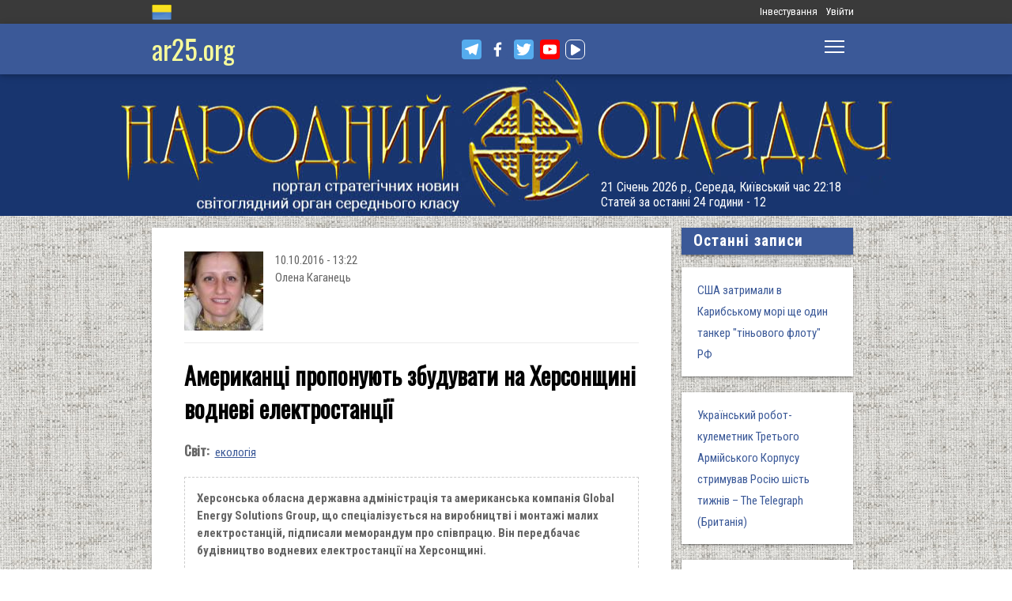

--- FILE ---
content_type: text/css
request_url: https://files.ar25.org/sites/all/modules/contrib/user_relationships/user_relationships_ui/user_relationships_ui.css?t98adz
body_size: -140
content:
/* $id */

.user_relationships_ui_popup_form {
  margin: 5px;
  padding: 5px;
  border: 5px solid black;
  background: #dddddd;
  display: none;
  width: 500px;
  position: absolute;
  z-index: 1000;
}
#user_relationships_popup_form_saving {
  font-weight: bold;
  background: url(images/savingimage.gif) no-repeat 12px 1px;
  display: none;
  padding: 0 1em 0 36px;
  float: left;
}

#user_relationships_popup_form_saving p {
  margin: 0;
}

#user_relationships_popup_form_saving_notice {
  font-size: 0.9em;
  font-style: italic;
  background: #FFC;
}
